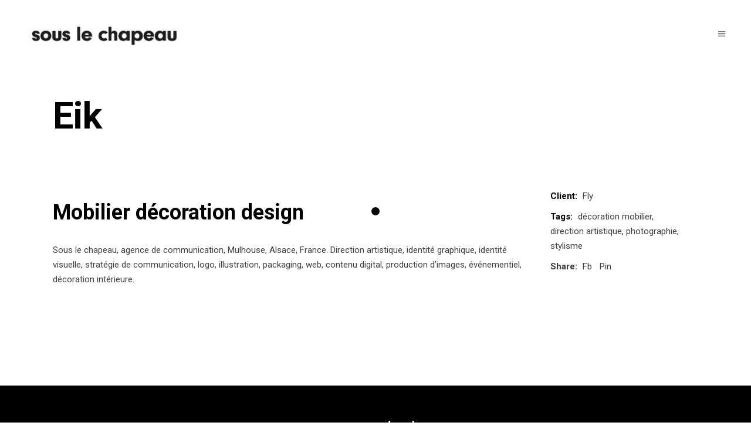

--- FILE ---
content_type: text/html; charset=UTF-8
request_url: https://souslechapeau.fr/index.php/portfolio-item/l/
body_size: 9281
content:
<!DOCTYPE html>
<html lang="fr-FR">
<head>
    
        <meta charset="UTF-8"/>
        <link rel="profile" href="http://gmpg.org/xfn/11"/>
		
	            <meta name="viewport" content="width=device-width,initial-scale=1,user-scalable=yes">
		<title>Eik &#8211; Sous le Chapeau</title>
<style type="text/css" data-type="vc_shortcodes-custom-css">.vc_custom_1526475493461{padding-bottom: 10px !important;}</style><link rel='dns-prefetch' href='//fonts.googleapis.com' />
<link rel='dns-prefetch' href='//s.w.org' />
<link rel="alternate" type="application/rss+xml" title="Sous le Chapeau &raquo; Flux" href="https://souslechapeau.fr/index.php/feed/" />
<link rel="alternate" type="application/rss+xml" title="Sous le Chapeau &raquo; Flux des commentaires" href="https://souslechapeau.fr/index.php/comments/feed/" />
		<script type="text/javascript">
			window._wpemojiSettings = {"baseUrl":"https:\/\/s.w.org\/images\/core\/emoji\/13.0.1\/72x72\/","ext":".png","svgUrl":"https:\/\/s.w.org\/images\/core\/emoji\/13.0.1\/svg\/","svgExt":".svg","source":{"concatemoji":"https:\/\/souslechapeau.fr\/wp-includes\/js\/wp-emoji-release.min.js?ver=5.6.16"}};
			!function(e,a,t){var n,r,o,i=a.createElement("canvas"),p=i.getContext&&i.getContext("2d");function s(e,t){var a=String.fromCharCode;p.clearRect(0,0,i.width,i.height),p.fillText(a.apply(this,e),0,0);e=i.toDataURL();return p.clearRect(0,0,i.width,i.height),p.fillText(a.apply(this,t),0,0),e===i.toDataURL()}function c(e){var t=a.createElement("script");t.src=e,t.defer=t.type="text/javascript",a.getElementsByTagName("head")[0].appendChild(t)}for(o=Array("flag","emoji"),t.supports={everything:!0,everythingExceptFlag:!0},r=0;r<o.length;r++)t.supports[o[r]]=function(e){if(!p||!p.fillText)return!1;switch(p.textBaseline="top",p.font="600 32px Arial",e){case"flag":return s([127987,65039,8205,9895,65039],[127987,65039,8203,9895,65039])?!1:!s([55356,56826,55356,56819],[55356,56826,8203,55356,56819])&&!s([55356,57332,56128,56423,56128,56418,56128,56421,56128,56430,56128,56423,56128,56447],[55356,57332,8203,56128,56423,8203,56128,56418,8203,56128,56421,8203,56128,56430,8203,56128,56423,8203,56128,56447]);case"emoji":return!s([55357,56424,8205,55356,57212],[55357,56424,8203,55356,57212])}return!1}(o[r]),t.supports.everything=t.supports.everything&&t.supports[o[r]],"flag"!==o[r]&&(t.supports.everythingExceptFlag=t.supports.everythingExceptFlag&&t.supports[o[r]]);t.supports.everythingExceptFlag=t.supports.everythingExceptFlag&&!t.supports.flag,t.DOMReady=!1,t.readyCallback=function(){t.DOMReady=!0},t.supports.everything||(n=function(){t.readyCallback()},a.addEventListener?(a.addEventListener("DOMContentLoaded",n,!1),e.addEventListener("load",n,!1)):(e.attachEvent("onload",n),a.attachEvent("onreadystatechange",function(){"complete"===a.readyState&&t.readyCallback()})),(n=t.source||{}).concatemoji?c(n.concatemoji):n.wpemoji&&n.twemoji&&(c(n.twemoji),c(n.wpemoji)))}(window,document,window._wpemojiSettings);
		</script>
		<style type="text/css">
img.wp-smiley,
img.emoji {
	display: inline !important;
	border: none !important;
	box-shadow: none !important;
	height: 1em !important;
	width: 1em !important;
	margin: 0 .07em !important;
	vertical-align: -0.1em !important;
	background: none !important;
	padding: 0 !important;
}
</style>
	<link rel='stylesheet' id='wp-block-library-css'  href='https://souslechapeau.fr/wp-includes/css/dist/block-library/style.min.css?ver=5.6.16' type='text/css' media='all' />
<link rel='stylesheet' id='wc-block-vendors-style-css'  href='https://souslechapeau.fr/wp-content/plugins/woocommerce/packages/woocommerce-blocks/build/vendors-style.css?ver=4.0.0' type='text/css' media='all' />
<link rel='stylesheet' id='wc-block-style-css'  href='https://souslechapeau.fr/wp-content/plugins/woocommerce/packages/woocommerce-blocks/build/style.css?ver=4.0.0' type='text/css' media='all' />
<link rel='stylesheet' id='contact-form-7-css'  href='https://souslechapeau.fr/wp-content/plugins/contact-form-7/includes/css/styles.css?ver=5.3.2' type='text/css' media='all' />
<link rel='stylesheet' id='rs-plugin-settings-css'  href='https://souslechapeau.fr/wp-content/plugins/revslider/public/assets/css/rs6.css?ver=6.1.3' type='text/css' media='all' />
<style id='rs-plugin-settings-inline-css' type='text/css'>
#rs-demo-id {}
</style>
<style id='woocommerce-inline-inline-css' type='text/css'>
.woocommerce form .form-row .required { visibility: visible; }
</style>
<link rel='stylesheet' id='ottar-edge-default-style-css'  href='https://souslechapeau.fr/wp-content/themes/ottar/style.css?ver=5.6.16' type='text/css' media='all' />
<link rel='stylesheet' id='ottar-edge-child-style-css'  href='https://souslechapeau.fr/wp-content/themes/ottar-child/style.css?ver=5.6.16' type='text/css' media='all' />
<link rel='stylesheet' id='ottar-edge-modules-css'  href='https://souslechapeau.fr/wp-content/themes/ottar/assets/css/modules.min.css?ver=5.6.16' type='text/css' media='all' />
<style id='ottar-edge-modules-inline-css' type='text/css'>
.postid-821 .edgtf-content .edgtf-content-inner > .edgtf-container > .edgtf-container-inner, .postid-821 .edgtf-content .edgtf-content-inner > .edgtf-full-width > .edgtf-full-width-inner { padding: 37px 0 36px 0;}@media only screen and (max-width: 1024px) {.postid-821 .edgtf-content .edgtf-content-inner > .edgtf-container > .edgtf-container-inner, .postid-821 .edgtf-content .edgtf-content-inner > .edgtf-full-width > .edgtf-full-width-inner { padding: 0 0 61px 0;}}.postid-821 .edgtf-content .edgtf-content-inner > .edgtf-container > .edgtf-container-inner, .postid-821 .edgtf-content .edgtf-content-inner > .edgtf-full-width > .edgtf-full-width-inner { padding: 37px 0 36px 0;}@media only screen and (max-width: 1024px) {.postid-821 .edgtf-content .edgtf-content-inner > .edgtf-container > .edgtf-container-inner, .postid-821 .edgtf-content .edgtf-content-inner > .edgtf-full-width > .edgtf-full-width-inner { padding: 0 0 61px 0;}}.postid-821 .edgtf-portfolio-single-holder .edgtf-ps-info-holder { margin-top: 7px;}
</style>
<link rel='stylesheet' id='ottar-edge-dripicons-css'  href='https://souslechapeau.fr/wp-content/themes/ottar/framework/lib/icons-pack/dripicons/dripicons.css?ver=5.6.16' type='text/css' media='all' />
<link rel='stylesheet' id='ottar-edge-font_elegant-css'  href='https://souslechapeau.fr/wp-content/themes/ottar/framework/lib/icons-pack/elegant-icons/style.min.css?ver=5.6.16' type='text/css' media='all' />
<link rel='stylesheet' id='ottar-edge-font_awesome-css'  href='https://souslechapeau.fr/wp-content/themes/ottar/framework/lib/icons-pack/font-awesome/css/fontawesome-all.min.css?ver=5.6.16' type='text/css' media='all' />
<link rel='stylesheet' id='ottar-edge-ion_icons-css'  href='https://souslechapeau.fr/wp-content/themes/ottar/framework/lib/icons-pack/ion-icons/css/ionicons.min.css?ver=5.6.16' type='text/css' media='all' />
<link rel='stylesheet' id='ottar-edge-linea_icons-css'  href='https://souslechapeau.fr/wp-content/themes/ottar/framework/lib/icons-pack/linea-icons/style.css?ver=5.6.16' type='text/css' media='all' />
<link rel='stylesheet' id='ottar-edge-linear_icons-css'  href='https://souslechapeau.fr/wp-content/themes/ottar/framework/lib/icons-pack/linear-icons/style.css?ver=5.6.16' type='text/css' media='all' />
<link rel='stylesheet' id='ottar-edge-simple_line_icons-css'  href='https://souslechapeau.fr/wp-content/themes/ottar/framework/lib/icons-pack/simple-line-icons/simple-line-icons.css?ver=5.6.16' type='text/css' media='all' />
<link rel='stylesheet' id='mediaelement-css'  href='https://souslechapeau.fr/wp-includes/js/mediaelement/mediaelementplayer-legacy.min.css?ver=4.2.16' type='text/css' media='all' />
<link rel='stylesheet' id='wp-mediaelement-css'  href='https://souslechapeau.fr/wp-includes/js/mediaelement/wp-mediaelement.min.css?ver=5.6.16' type='text/css' media='all' />
<link rel='stylesheet' id='ottar-edge-style-dynamic-css'  href='https://souslechapeau.fr/wp-content/themes/ottar/assets/css/style_dynamic.css?ver=1599567765' type='text/css' media='all' />
<link rel='stylesheet' id='ottar-edge-modules-responsive-css'  href='https://souslechapeau.fr/wp-content/themes/ottar/assets/css/modules-responsive.min.css?ver=5.6.16' type='text/css' media='all' />
<link rel='stylesheet' id='ottar-edge-style-dynamic-responsive-css'  href='https://souslechapeau.fr/wp-content/themes/ottar/assets/css/style_dynamic_responsive.css?ver=1599567765' type='text/css' media='all' />
<link rel='stylesheet' id='ottar-edge-google-fonts-css'  href='https://fonts.googleapis.com/css?family=Roboto%3A400%2C700&#038;subset=latin-ext&#038;ver=1.0.0' type='text/css' media='all' />
<!--[if lt IE 9]>
<link rel='stylesheet' id='vc_lte_ie9-css'  href='https://souslechapeau.fr/wp-content/plugins/js_composer/assets/css/vc_lte_ie9.min.css?ver=6.0.5' type='text/css' media='screen' />
<![endif]-->
<link rel='stylesheet' id='js_composer_front-css'  href='https://souslechapeau.fr/wp-content/plugins/js_composer/assets/css/js_composer.min.css?ver=6.0.5' type='text/css' media='all' />
<script type='text/javascript' src='https://souslechapeau.fr/wp-includes/js/jquery/jquery.min.js?ver=3.5.1' id='jquery-core-js'></script>
<script type='text/javascript' src='https://souslechapeau.fr/wp-includes/js/jquery/jquery-migrate.min.js?ver=3.3.2' id='jquery-migrate-js'></script>
<script type='text/javascript' src='https://souslechapeau.fr/wp-content/plugins/revslider/public/assets/js/revolution.tools.min.js?ver=6.0' id='tp-tools-js'></script>
<script type='text/javascript' src='https://souslechapeau.fr/wp-content/plugins/revslider/public/assets/js/rs6.min.js?ver=6.1.3' id='revmin-js'></script>
<script type='text/javascript' src='https://souslechapeau.fr/wp-content/plugins/woocommerce/assets/js/jquery-blockui/jquery.blockUI.min.js?ver=2.70' id='jquery-blockui-js'></script>
<script type='text/javascript' id='wc-add-to-cart-js-extra'>
/* <![CDATA[ */
var wc_add_to_cart_params = {"ajax_url":"\/wp-admin\/admin-ajax.php","wc_ajax_url":"\/?wc-ajax=%%endpoint%%","i18n_view_cart":"Voir le panier","cart_url":"https:\/\/souslechapeau.fr","is_cart":"","cart_redirect_after_add":"no"};
/* ]]> */
</script>
<script type='text/javascript' src='https://souslechapeau.fr/wp-content/plugins/woocommerce/assets/js/frontend/add-to-cart.min.js?ver=4.9.2' id='wc-add-to-cart-js'></script>
<script type='text/javascript' src='https://souslechapeau.fr/wp-content/plugins/js_composer/assets/js/vendors/woocommerce-add-to-cart.js?ver=6.0.5' id='vc_woocommerce-add-to-cart-js-js'></script>
<link rel="https://api.w.org/" href="https://souslechapeau.fr/index.php/wp-json/" /><link rel="EditURI" type="application/rsd+xml" title="RSD" href="https://souslechapeau.fr/xmlrpc.php?rsd" />
<link rel="wlwmanifest" type="application/wlwmanifest+xml" href="https://souslechapeau.fr/wp-includes/wlwmanifest.xml" /> 
<meta name="generator" content="WordPress 5.6.16" />
<meta name="generator" content="WooCommerce 4.9.2" />
<link rel="canonical" href="https://souslechapeau.fr/index.php/portfolio-item/l/" />
<link rel='shortlink' href='https://souslechapeau.fr/?p=821' />
<link rel="alternate" type="application/json+oembed" href="https://souslechapeau.fr/index.php/wp-json/oembed/1.0/embed?url=https%3A%2F%2Fsouslechapeau.fr%2Findex.php%2Fportfolio-item%2Fl%2F" />
<link rel="alternate" type="text/xml+oembed" href="https://souslechapeau.fr/index.php/wp-json/oembed/1.0/embed?url=https%3A%2F%2Fsouslechapeau.fr%2Findex.php%2Fportfolio-item%2Fl%2F&#038;format=xml" />
	<noscript><style>.woocommerce-product-gallery{ opacity: 1 !important; }</style></noscript>
	<style type="text/css">.recentcomments a{display:inline !important;padding:0 !important;margin:0 !important;}</style><meta name="generator" content="Powered by WPBakery Page Builder - drag and drop page builder for WordPress."/>
<meta name="generator" content="Powered by Slider Revolution 6.1.3 - responsive, Mobile-Friendly Slider Plugin for WordPress with comfortable drag and drop interface." />
<link rel="icon" href="https://souslechapeau.fr/wp-content/uploads/2020/09/cropped-souslechapeau_communication_mulhouse_2-32x32.jpg" sizes="32x32" />
<link rel="icon" href="https://souslechapeau.fr/wp-content/uploads/2020/09/cropped-souslechapeau_communication_mulhouse_2-192x192.jpg" sizes="192x192" />
<link rel="apple-touch-icon" href="https://souslechapeau.fr/wp-content/uploads/2020/09/cropped-souslechapeau_communication_mulhouse_2-180x180.jpg" />
<meta name="msapplication-TileImage" content="https://souslechapeau.fr/wp-content/uploads/2020/09/cropped-souslechapeau_communication_mulhouse_2-270x270.jpg" />
<script type="text/javascript">function setREVStartSize(t){try{var h,e=document.getElementById(t.c).parentNode.offsetWidth;if(e=0===e||isNaN(e)?window.innerWidth:e,t.tabw=void 0===t.tabw?0:parseInt(t.tabw),t.thumbw=void 0===t.thumbw?0:parseInt(t.thumbw),t.tabh=void 0===t.tabh?0:parseInt(t.tabh),t.thumbh=void 0===t.thumbh?0:parseInt(t.thumbh),t.tabhide=void 0===t.tabhide?0:parseInt(t.tabhide),t.thumbhide=void 0===t.thumbhide?0:parseInt(t.thumbhide),t.mh=void 0===t.mh||""==t.mh||"auto"===t.mh?0:parseInt(t.mh,0),"fullscreen"===t.layout||"fullscreen"===t.l)h=Math.max(t.mh,window.innerHeight);else{for(var i in t.gw=Array.isArray(t.gw)?t.gw:[t.gw],t.rl)void 0!==t.gw[i]&&0!==t.gw[i]||(t.gw[i]=t.gw[i-1]);for(var i in t.gh=void 0===t.el||""===t.el||Array.isArray(t.el)&&0==t.el.length?t.gh:t.el,t.gh=Array.isArray(t.gh)?t.gh:[t.gh],t.rl)void 0!==t.gh[i]&&0!==t.gh[i]||(t.gh[i]=t.gh[i-1]);var r,a=new Array(t.rl.length),n=0;for(var i in t.tabw=t.tabhide>=e?0:t.tabw,t.thumbw=t.thumbhide>=e?0:t.thumbw,t.tabh=t.tabhide>=e?0:t.tabh,t.thumbh=t.thumbhide>=e?0:t.thumbh,t.rl)a[i]=t.rl[i]<window.innerWidth?0:t.rl[i];for(var i in r=a[0],a)r>a[i]&&0<a[i]&&(r=a[i],n=i);var d=e>t.gw[n]+t.tabw+t.thumbw?1:(e-(t.tabw+t.thumbw))/t.gw[n];h=t.gh[n]*d+(t.tabh+t.thumbh)}void 0===window.rs_init_css&&(window.rs_init_css=document.head.appendChild(document.createElement("style"))),document.getElementById(t.c).height=h,window.rs_init_css.innerHTML+="#"+t.c+"_wrapper { height: "+h+"px }"}catch(t){console.log("Failure at Presize of Slider:"+t)}};</script>
<noscript><style> .wpb_animate_when_almost_visible { opacity: 1; }</style></noscript></head>
<body class="portfolio-item-template-default single single-portfolio-item postid-821 theme-ottar ottar-core-1.0.3 woocommerce-no-js ottar child-child-ver-1.0.1 ottar-ver-1.5 edgtf-custom-cursor-enabled edgtf-grid-1100 edgtf-empty-google-api edgtf-wide-dropdown-menu-in-grid edgtf-fixed-on-scroll edgtf-dropdown-default edgtf-header-minimal edgtf-menu-area-shadow-disable edgtf-menu-area-in-grid-shadow-disable edgtf-menu-area-border-disable edgtf-menu-area-in-grid-border-disable edgtf-logo-area-border-disable edgtf-header-vertical-shadow-disable edgtf-header-vertical-border-disable edgtf-woocommerce-columns-4 edgtf-woo-normal-space edgtf-woo-pl-info-below-image edgtf-woo-single-thumb-below-image edgtf-woo-single-has-pretty-photo edgtf-default-mobile-header edgtf-sticky-up-mobile-header wpb-js-composer js-comp-ver-6.0.5 vc_responsive edgtf-fade-push-text-right" itemscope itemtype="http://schema.org/WebPage">

<div class="edgtf-wrapper">
    <div class="edgtf-wrapper-inner">
        
<header class="edgtf-page-header">
    
        <div class="edgtf-fixed-wrapper">
        
        <div class="edgtf-menu-area">
            
            
                <div class="edgtf-vertical-align-containers">
                    <div class="edgtf-position-left"><!--
				    -->
                        <div class="edgtf-position-left-inner">
                                                            

    <div class="edgtf-logo-wrapper">
        <a itemprop="url" href="https://souslechapeau.fr/" style="height: 42px;">
            <img itemprop="image" class="edgtf-normal-logo" src="https://souslechapeau.fr/wp-content/uploads/2020/09/souslechapeau_communication_mulhouse.jpg" width="545" height="85"  alt="logo"/>
                            <img itemprop="image" class="edgtf-dark-logo" src="https://souslechapeau.fr/wp-content/themes/ottar/assets/img/logo.png"  alt="dark logo"/>                            <img itemprop="image" class="edgtf-light-logo" src="https://souslechapeau.fr/wp-content/themes/ottar/assets/img/logo_white.png"  alt="light logo"/>        </a>
    </div>

                                                    </div>
                    </div>
                    <div class="edgtf-position-right"><!--
    				 -->
                        <div class="edgtf-position-right-inner">
                            <a href="javascript:void(0)" class="edgtf-fullscreen-menu-opener edgtf-fullscreen-menu-opener-icon-pack">
		    					<span class="edgtf-fullscreen-menu-close-icon">
			    					<span aria-hidden="true" class="edgtf-icon-font-elegant icon_close "></span>				    			</span>
                                <span class="edgtf-fullscreen-menu-opener-icon">
                                    <span aria-hidden="true" class="edgtf-icon-font-elegant icon_menu "></span>							    </span>
                            </a>
                        </div>
                    </div>
                </div><!-- .edgtf-vertical-align-containers -->

                
        </div>

            </div><!-- .edgtf-fixed-wrapper -->

    
    </header><!-- .edgtf-page-header -->
    <header class="edgtf-mobile-header">
        
        <div class="edgtf-mobile-header-inner">
            <div class="edgtf-mobile-header-holder">
                <div class="edgtf-grid">
                    <div class="edgtf-vertical-align-containers">
                        <div class="edgtf-position-left"><!--
					 -->
                            <div class="edgtf-position-left-inner">
                                

    <div class="edgtf-mobile-logo-wrapper">
        <a itemprop="url" href="https://souslechapeau.fr/" style="height: 42px">
            <img itemprop="image" src="https://souslechapeau.fr/wp-content/uploads/2020/09/souslechapeau_communication_mulhouse.jpg" width="545" height="85"  alt="Mobile Logo"/>
        </a>
    </div>

                            </div>
                        </div>
                        <div class="edgtf-position-right"><!--
					 -->
                            <div class="edgtf-position-right-inner">
                                <a href="javascript:void(0)" class="edgtf-fullscreen-menu-opener edgtf-fullscreen-menu-opener-icon-pack">
								<span class="edgtf-fullscreen-menu-close-icon">
									<span aria-hidden="true" class="edgtf-icon-font-elegant icon_close "></span>								</span>
                                    <span class="edgtf-fullscreen-menu-opener-icon">
                                    <span aria-hidden="true" class="edgtf-icon-font-elegant icon_menu "></span>								</span>
                                </a>
                            </div>
                        </div>
                    </div>
                </div>
            </div>
        </div>

            </header>

            <a id='edgtf-back-to-top' href='#'></a>
		<div class="edgtf-fullscreen-menu-holder-outer">
    <div class="edgtf-fullscreen-menu-holder">
        <div class="edgtf-fullscreen-menu-holder-inner">
            <nav class="edgtf-fullscreen-menu">
    <ul id="menu-full-screen-menu" class=""><li id="popup-menu-item-3564" class="menu-item menu-item-type-post_type menu-item-object-page menu-item-home "><a href="https://souslechapeau.fr/" class=""><span>Home</span></a></li>
<li id="popup-menu-item-3615" class="menu-item menu-item-type-post_type menu-item-object-page "><a href="https://souslechapeau.fr/index.php/metro-portfolio/" class=""><span>Portfolio</span></a></li>
<li id="popup-menu-item-3574" class="menu-item menu-item-type-post_type menu-item-object-page "><a href="https://souslechapeau.fr/index.php/mieux-nous-connaitre/" class=""><span>Mieux nous connaître</span></a></li>
<li id="popup-menu-item-3770" class="menu-item menu-item-type-post_type menu-item-object-page "><a href="https://souslechapeau.fr/index.php/services/" class=""><span>Services</span></a></li>
<li id="popup-menu-item-3550" class="menu-item menu-item-type-post_type menu-item-object-page "><a href="https://souslechapeau.fr/index.php/laissez-nous-un-message/" class=""><span>Envoyez-nous un message</span></a></li>
<li id="popup-menu-item-3852" class="menu-item menu-item-type-post_type menu-item-object-page menu-item-privacy-policy "><a href="https://souslechapeau.fr/index.php/politique-confidentialite/" class=""><span>Politique de confidentialité</span></a></li>
</ul></nav>        </div>
    </div>
</div>
        <div class="edgtf-content" >
            <div class="edgtf-content-inner">
<div class="edgtf-title-holder edgtf-standard-type edgtf-title-va-header-bottom" style="height: 160px;background-color: #ffffff" data-height="160">
    
            <div class="edgtf-title-wrapper" style="height: 160px">
            <div class="edgtf-title-inner">
                <div class="edgtf-grid">
                                            <h1 class="edgtf-page-title entry-title" >
                        Eik                        </h1>
                                                        </div>
            </div>
        </div>
    
</div>

<div class="edgtf-container">
    <div class="edgtf-container-inner clearfix">
                    <div class="edgtf-portfolio-single-holder edgtf-ps-images-layout">
                <div class="edgtf-grid-row">
    <div class="edgtf-grid-col-9">
        <div class="edgtf-ps-info-item edgtf-ps-content-item">
    <div class="vc_row wpb_row vc_row-fluid vc_custom_1526475493461" ><div class="wpb_column vc_column_container vc_col-sm-12"><div class="vc_column-inner"><div class="wpb_wrapper"><div class="edgtf-elements-holder   edgtf-one-column  edgtf-responsive-mode-768 " ><div class="edgtf-eh-item    "  data-item-class="edgtf-eh-custom-2485" data-1367-1600="8px 50px 0 0" data-1025-1366="8px 8px 0 0" data-769-1024="8px 0px 0 0" data-681-768="8px 0px 0 0" data-680="8px 14px 0 0px">
    <div class="edgtf-eh-item-inner">
        <div class="edgtf-eh-item-content edgtf-eh-custom-2485" style="padding: 8px 50px 0 0">
            
	<div class="wpb_text_column wpb_content_element " >
		<div class="wpb_wrapper">
			<h3>Mobilier décoration design<div class="edgtf-separator-holder clearfix  edgtf-separator-center edgtf-separator-normal">
    <div class="edgtf-separator" style="margin-top: 12px"></div>
</div>
</h3>
<p>Sous le chapeau, agence de communication, Mulhouse, Alsace, France. Direction artistique, identité graphique, identité visuelle, stratégie de communication, logo, illustration, packaging, web, contenu digital, production d&rsquo;images, événementiel, décoration intérieure.</p>

		</div>
	</div>
        </div>
    </div>
</div></div></div></div></div></div>
</div>    </div>
    <div class="edgtf-grid-col-3">
        <div class="edgtf-ps-info-holder">
                <div class="edgtf-ps-info-item edgtf-ps-client">
        <h6 class="edgtf-ps-info-title">Client:</h6>        <p class="edgtf-ps-info-client">Fly</p>
    </div>
    <div class="edgtf-ps-info-item edgtf-ps-tags">
        <h6 class="edgtf-ps-info-title">Tags:</h6>                    <a itemprop="url" class="edgtf-ps-info-tag" href="https://souslechapeau.fr/index.php/portfolio-tag/decoration-mobilier/">décoration mobilier</a>
                    <a itemprop="url" class="edgtf-ps-info-tag" href="https://souslechapeau.fr/index.php/portfolio-tag/direction-artistique/">direction artistique</a>
                    <a itemprop="url" class="edgtf-ps-info-tag" href="https://souslechapeau.fr/index.php/portfolio-tag/photographie/">photographie</a>
                    <a itemprop="url" class="edgtf-ps-info-tag" href="https://souslechapeau.fr/index.php/portfolio-tag/stylisme/">stylisme</a>
            </div>
    <div class="edgtf-ps-info-item edgtf-ps-social-share">
        <div class="edgtf-social-share-holder">
            <p class="edgtf-social-title">Share:</p>
        <ul>
        <li class="edgtf-facebook-share">
    <a itemprop="url" class="edgtf-share-link" href="#" onclick="window.open(&#039;http://www.facebook.com/sharer.php?u=https%3A%2F%2Fsouslechapeau.fr%2Findex.php%2Fportfolio-item%2Fl%2F&#039;, &#039;sharer&#039;, &#039;toolbar=0,status=0,width=620,height=280&#039;);">
        <span class="edgtf-social-network-name">Fb</span>
    </a>
</li><li class="edgtf-pinterest-share">
    <a itemprop="url" class="edgtf-share-link" href="#" onclick="popUp=window.open(&#039;http://pinterest.com/pin/create/button/?url=https%3A%2F%2Fsouslechapeau.fr%2Findex.php%2Fportfolio-item%2Fl%2F&amp;description=Eik&amp;media=https%3A%2F%2Fsouslechapeau.fr%2Fwp-content%2Fuploads%2F2018%2F05%2FEik_2.jpg&#039;, &#039;popupwindow&#039;, &#039;scrollbars=yes,width=800,height=400&#039;);popUp.focus();return false;">
        <span class="edgtf-social-network-name">Pin</span>
    </a>
</li>    </ul>
</div>    </div>
        </div>
    </div>
</div>
<div class="edgtf-ps-image-holder">
    <div class="edgtf-ps-image-inner">
            </div>
</div>            </div>
            </div>
</div></div> <!-- close div.content_inner -->
</div>  <!-- close div.content -->
    <footer class="edgtf-page-footer ">
        <div class="edgtf-footer-top-holder">
    <div class="edgtf-footer-top-inner edgtf-grid">
        <div class="edgtf-grid-row edgtf-footer-top-alignment-left">
                            <div class="edgtf-column-content edgtf-grid-col-3">
                    
        <a class="edgtf-social-icon-widget-holder edgtf-icon-has-hover"  style="color: #ffffff;;font-size: 25px;margin: 10px 5px 10px 5px;" href="https://www.instagram.com/souslechapeau/" target="_blank">
            <span class="edgtf-social-icon-widget fab fa-instagram      "></span>        </a>
        
        <a class="edgtf-social-icon-widget-holder edgtf-icon-has-hover" data-hover-color="#9e9e9e" style="color: #ffffff;;font-size: 25px;margin: 10px 5px 10px 5px;" href="https://www.behance.net/nathalie26f9" target="_blank">
            <span class="edgtf-social-icon-widget fab fa-behance      "></span>        </a>
        
        <a class="edgtf-social-icon-widget-holder edgtf-icon-has-hover" data-hover-color="#9e9e9e" style="color: #ffffff;;font-size: 25px;margin: 10px 5px 10px 5px;" href="https://www.pinterest.fr/souslechapeau/" target="_blank">
            <span class="edgtf-social-icon-widget fab fa-pinterest      "></span>        </a>
        <div class="widget edgtf-separator-widget"><div class="edgtf-separator-holder clearfix  edgtf-separator-left edgtf-separator-full-width">
    <div class="edgtf-separator" style="border-color: #ffffff;border-style: dotted"></div>
</div>
</div><div id="text-3" class="widget edgtf-footer-column-1 widget_text">			<div class="textwidget"><p><a href="https://souslechapeau.fr/index.php/politique-confidentialite/">Politique de confidentialité</a></p>
</div>
		</div>                </div>
                            <div class="edgtf-column-content edgtf-grid-col-3">
                    <div id="text-2" class="widget edgtf-footer-column-2 widget_text">			<div class="textwidget"><p>info@souslechapeau.fr _ 03.89.51.56.07</p>
</div>
		</div>                </div>
                            <div class="edgtf-column-content edgtf-grid-col-6">
                    <div id="tag_cloud-7" class="widget edgtf-footer-column-3 widget_tag_cloud"><div class="edgtf-widget-title-holder"><h5 class="edgtf-widget-title">dans le nuage&#8230;</h5></div><div class="tagcloud"><a href="https://souslechapeau.fr/index.php/portfolio-category/design-dinterieur-agence-communication/" class="tag-cloud-link tag-link-132 tag-link-position-1" style="font-size: 11.347826086957pt;" aria-label="Design d’intérieur (4 éléments)">Design d’intérieur</a>
<a href="https://souslechapeau.fr/index.php/portfolio-category/digital-agence-communication/" class="tag-cloud-link tag-link-116 tag-link-position-2" style="font-size: 19.869565217391pt;" aria-label="Digital (17 éléments)">Digital</a>
<a href="https://souslechapeau.fr/index.php/portfolio-category/evenements-agence-communication/" class="tag-cloud-link tag-link-130 tag-link-position-3" style="font-size: 8pt;" aria-label="Evénements (2 éléments)">Evénements</a>
<a href="https://souslechapeau.fr/index.php/portfolio-category/identite-visuelle-agence-communication/" class="tag-cloud-link tag-link-131 tag-link-position-4" style="font-size: 22pt;" aria-label="Identité visuelle (24 éléments)">Identité visuelle</a>
<a href="https://souslechapeau.fr/index.php/portfolio-category/illustration-agence-communication/" class="tag-cloud-link tag-link-113 tag-link-position-5" style="font-size: 14.391304347826pt;" aria-label="Illustration (7 éléments)">Illustration</a>
<a href="https://souslechapeau.fr/index.php/portfolio-category/image-de-marque-agence-communication/" class="tag-cloud-link tag-link-115 tag-link-position-6" style="font-size: 19.869565217391pt;" aria-label="Image de marque (17 éléments)">Image de marque</a>
<a href="https://souslechapeau.fr/index.php/portfolio-category/images-agence-communication/" class="tag-cloud-link tag-link-109 tag-link-position-7" style="font-size: 16.521739130435pt;" aria-label="Images (10 éléments)">Images</a>
<a href="https://souslechapeau.fr/index.php/portfolio-category/logo-agence-communication/" class="tag-cloud-link tag-link-123 tag-link-position-8" style="font-size: 13.630434782609pt;" aria-label="Logo (6 éléments)">Logo</a>
<a href="https://souslechapeau.fr/index.php/portfolio-category/packaging-agence-communication/" class="tag-cloud-link tag-link-114 tag-link-position-9" style="font-size: 15.913043478261pt;" aria-label="Packaging (9 éléments)">Packaging</a>
<a href="https://souslechapeau.fr/index.php/portfolio-category/photographie-agence-communication/" class="tag-cloud-link tag-link-128 tag-link-position-10" style="font-size: 18.652173913043pt;" aria-label="Photographie (14 éléments)">Photographie</a>
<a href="https://souslechapeau.fr/index.php/portfolio-category/scenographies-agence-communication/" class="tag-cloud-link tag-link-129 tag-link-position-11" style="font-size: 8pt;" aria-label="Scénographies (2 éléments)">Scénographies</a>
<a href="https://souslechapeau.fr/index.php/portfolio-category/stylisme-agence-communication/" class="tag-cloud-link tag-link-105 tag-link-position-12" style="font-size: 19.413043478261pt;" aria-label="Stylisme (16 éléments)">Stylisme</a>
<a href="https://souslechapeau.fr/index.php/portfolio-category/web-agence-communication/" class="tag-cloud-link tag-link-125 tag-link-position-13" style="font-size: 11.347826086957pt;" aria-label="Web (4 éléments)">Web</a></div>
</div>                </div>
                    </div>
    </div>
</div>    </footer>
</div> <!-- close div.edgtf-wrapper-inner  -->
</div> <!-- close div.edgtf-wrapper -->
	<script type="text/javascript">
		(function () {
			var c = document.body.className;
			c = c.replace(/woocommerce-no-js/, 'woocommerce-js');
			document.body.className = c;
		})()
	</script>
	<script type='text/javascript' id='contact-form-7-js-extra'>
/* <![CDATA[ */
var wpcf7 = {"apiSettings":{"root":"https:\/\/souslechapeau.fr\/index.php\/wp-json\/contact-form-7\/v1","namespace":"contact-form-7\/v1"}};
/* ]]> */
</script>
<script type='text/javascript' src='https://souslechapeau.fr/wp-content/plugins/contact-form-7/includes/js/scripts.js?ver=5.3.2' id='contact-form-7-js'></script>
<script type='text/javascript' src='https://souslechapeau.fr/wp-content/plugins/woocommerce/assets/js/js-cookie/js.cookie.min.js?ver=2.1.4' id='js-cookie-js'></script>
<script type='text/javascript' id='woocommerce-js-extra'>
/* <![CDATA[ */
var woocommerce_params = {"ajax_url":"\/wp-admin\/admin-ajax.php","wc_ajax_url":"\/?wc-ajax=%%endpoint%%"};
/* ]]> */
</script>
<script type='text/javascript' src='https://souslechapeau.fr/wp-content/plugins/woocommerce/assets/js/frontend/woocommerce.min.js?ver=4.9.2' id='woocommerce-js'></script>
<script type='text/javascript' id='wc-cart-fragments-js-extra'>
/* <![CDATA[ */
var wc_cart_fragments_params = {"ajax_url":"\/wp-admin\/admin-ajax.php","wc_ajax_url":"\/?wc-ajax=%%endpoint%%","cart_hash_key":"wc_cart_hash_12e003f25cb1071fad07074957c61473","fragment_name":"wc_fragments_12e003f25cb1071fad07074957c61473","request_timeout":"5000"};
/* ]]> */
</script>
<script type='text/javascript' src='https://souslechapeau.fr/wp-content/plugins/woocommerce/assets/js/frontend/cart-fragments.min.js?ver=4.9.2' id='wc-cart-fragments-js'></script>
<script type='text/javascript' src='https://souslechapeau.fr/wp-includes/js/jquery/ui/core.min.js?ver=1.12.1' id='jquery-ui-core-js'></script>
<script type='text/javascript' src='https://souslechapeau.fr/wp-includes/js/jquery/ui/tabs.min.js?ver=1.12.1' id='jquery-ui-tabs-js'></script>
<script type='text/javascript' src='https://souslechapeau.fr/wp-includes/js/jquery/ui/accordion.min.js?ver=1.12.1' id='jquery-ui-accordion-js'></script>
<script type='text/javascript' id='mediaelement-core-js-before'>
var mejsL10n = {"language":"fr","strings":{"mejs.download-file":"T\u00e9l\u00e9charger le fichier","mejs.install-flash":"Vous utilisez un navigateur qui n\u2019a pas le lecteur Flash activ\u00e9 ou install\u00e9. Veuillez activer votre extension Flash ou t\u00e9l\u00e9charger la derni\u00e8re version \u00e0 partir de cette adresse\u00a0: https:\/\/get.adobe.com\/flashplayer\/","mejs.fullscreen":"Plein \u00e9cran","mejs.play":"Lecture","mejs.pause":"Pause","mejs.time-slider":"Curseur de temps","mejs.time-help-text":"Utilisez les fl\u00e8ches droite\/gauche pour avancer d\u2019une seconde, haut\/bas pour avancer de dix secondes.","mejs.live-broadcast":"\u00c9mission en direct","mejs.volume-help-text":"Utilisez les fl\u00e8ches haut\/bas pour augmenter ou diminuer le volume.","mejs.unmute":"R\u00e9activer le son","mejs.mute":"Muet","mejs.volume-slider":"Curseur de volume","mejs.video-player":"Lecteur vid\u00e9o","mejs.audio-player":"Lecteur audio","mejs.captions-subtitles":"L\u00e9gendes\/Sous-titres","mejs.captions-chapters":"Chapitres","mejs.none":"Aucun","mejs.afrikaans":"Afrikaans","mejs.albanian":"Albanais","mejs.arabic":"Arabe","mejs.belarusian":"Bi\u00e9lorusse","mejs.bulgarian":"Bulgare","mejs.catalan":"Catalan","mejs.chinese":"Chinois","mejs.chinese-simplified":"Chinois (simplifi\u00e9)","mejs.chinese-traditional":"Chinois (traditionnel)","mejs.croatian":"Croate","mejs.czech":"Tch\u00e8que","mejs.danish":"Danois","mejs.dutch":"N\u00e9erlandais","mejs.english":"Anglais","mejs.estonian":"Estonien","mejs.filipino":"Filipino","mejs.finnish":"Finnois","mejs.french":"Fran\u00e7ais","mejs.galician":"Galicien","mejs.german":"Allemand","mejs.greek":"Grec","mejs.haitian-creole":"Cr\u00e9ole ha\u00eftien","mejs.hebrew":"H\u00e9breu","mejs.hindi":"Hindi","mejs.hungarian":"Hongrois","mejs.icelandic":"Islandais","mejs.indonesian":"Indon\u00e9sien","mejs.irish":"Irlandais","mejs.italian":"Italien","mejs.japanese":"Japonais","mejs.korean":"Cor\u00e9en","mejs.latvian":"Letton","mejs.lithuanian":"Lituanien","mejs.macedonian":"Mac\u00e9donien","mejs.malay":"Malais","mejs.maltese":"Maltais","mejs.norwegian":"Norv\u00e9gien","mejs.persian":"Perse","mejs.polish":"Polonais","mejs.portuguese":"Portugais","mejs.romanian":"Roumain","mejs.russian":"Russe","mejs.serbian":"Serbe","mejs.slovak":"Slovaque","mejs.slovenian":"Slov\u00e9nien","mejs.spanish":"Espagnol","mejs.swahili":"Swahili","mejs.swedish":"Su\u00e9dois","mejs.tagalog":"Tagalog","mejs.thai":"Thai","mejs.turkish":"Turc","mejs.ukrainian":"Ukrainien","mejs.vietnamese":"Vietnamien","mejs.welsh":"Ga\u00e9lique","mejs.yiddish":"Yiddish"}};
</script>
<script type='text/javascript' src='https://souslechapeau.fr/wp-includes/js/mediaelement/mediaelement-and-player.min.js?ver=4.2.16' id='mediaelement-core-js'></script>
<script type='text/javascript' src='https://souslechapeau.fr/wp-includes/js/mediaelement/mediaelement-migrate.min.js?ver=5.6.16' id='mediaelement-migrate-js'></script>
<script type='text/javascript' id='mediaelement-js-extra'>
/* <![CDATA[ */
var _wpmejsSettings = {"pluginPath":"\/wp-includes\/js\/mediaelement\/","classPrefix":"mejs-","stretching":"responsive"};
/* ]]> */
</script>
<script type='text/javascript' src='https://souslechapeau.fr/wp-includes/js/mediaelement/wp-mediaelement.min.js?ver=5.6.16' id='wp-mediaelement-js'></script>
<script type='text/javascript' src='https://souslechapeau.fr/wp-content/themes/ottar/assets/js/modules/plugins/jquery.appear.js?ver=5.6.16' id='appear-js'></script>
<script type='text/javascript' src='https://souslechapeau.fr/wp-content/themes/ottar/assets/js/modules/plugins/modernizr.min.js?ver=5.6.16' id='modernizr-js'></script>
<script type='text/javascript' src='https://souslechapeau.fr/wp-includes/js/hoverIntent.min.js?ver=1.8.1' id='hoverIntent-js'></script>
<script type='text/javascript' src='https://souslechapeau.fr/wp-content/themes/ottar/assets/js/modules/plugins/jquery.plugin.js?ver=5.6.16' id='jquery-plugin-js'></script>
<script type='text/javascript' src='https://souslechapeau.fr/wp-content/themes/ottar/assets/js/modules/plugins/owl.carousel.min.js?ver=5.6.16' id='owl-carousel-js'></script>
<script type='text/javascript' src='https://souslechapeau.fr/wp-content/themes/ottar/assets/js/modules/plugins/jquery.waypoints.min.js?ver=5.6.16' id='waypoints-js'></script>
<script type='text/javascript' src='https://souslechapeau.fr/wp-content/themes/ottar/assets/js/modules/plugins/fluidvids.min.js?ver=5.6.16' id='fluidvids-js'></script>
<script type='text/javascript' src='https://souslechapeau.fr/wp-content/plugins/js_composer/assets/lib/prettyphoto/js/jquery.prettyPhoto.min.js?ver=6.0.5' id='prettyphoto-js'></script>
<script type='text/javascript' src='https://souslechapeau.fr/wp-content/themes/ottar/assets/js/modules/plugins/perfect-scrollbar.jquery.min.js?ver=5.6.16' id='perfect-scrollbar-js'></script>
<script type='text/javascript' src='https://souslechapeau.fr/wp-content/themes/ottar/assets/js/modules/plugins/ScrollToPlugin.min.js?ver=5.6.16' id='ScrollToPlugin-js'></script>
<script type='text/javascript' src='https://souslechapeau.fr/wp-content/themes/ottar/assets/js/modules/plugins/parallax.min.js?ver=5.6.16' id='parallax-js'></script>
<script type='text/javascript' src='https://souslechapeau.fr/wp-content/themes/ottar/assets/js/modules/plugins/jquery.waitforimages.js?ver=5.6.16' id='waitforimages-js'></script>
<script type='text/javascript' src='https://souslechapeau.fr/wp-content/themes/ottar/assets/js/modules/plugins/jquery.easing.1.3.js?ver=5.6.16' id='jquery-easing-1.3-js'></script>
<script type='text/javascript' src='https://souslechapeau.fr/wp-content/plugins/js_composer/assets/lib/bower/isotope/dist/isotope.pkgd.min.js?ver=6.0.5' id='isotope-js'></script>
<script type='text/javascript' src='https://souslechapeau.fr/wp-content/themes/ottar/assets/js/modules/plugins/packery-mode.pkgd.min.js?ver=5.6.16' id='packery-js'></script>
<script type='text/javascript' src='https://souslechapeau.fr/wp-content/themes/ottar/assets/js/modules/plugins/jquery.geocomplete.min.js?ver=5.6.16' id='geocomplete-js'></script>
<script type='text/javascript' src='https://souslechapeau.fr/wp-content/themes/ottar/assets/js/modules/plugins/slick.min.js?ver=5.6.16' id='slick-js'></script>
<script type='text/javascript' src='https://souslechapeau.fr/wp-content/themes/ottar/assets/js/modules/plugins/swiper.min.js?ver=5.6.16' id='swiper-js'></script>
<script type='text/javascript' src='https://souslechapeau.fr/wp-content/themes/ottar/assets/js/modules/plugins/jquery.mousewheel.min.js?ver=5.6.16' id='mousewheel-js'></script>
<script type='text/javascript' src='https://souslechapeau.fr/wp-content/plugins/ottar-core/shortcodes/countdown/assets/js/plugins/jquery.countdown.min.js?ver=5.6.16' id='countdown-js'></script>
<script type='text/javascript' src='https://souslechapeau.fr/wp-content/plugins/ottar-core/shortcodes/counter/assets/js/plugins/counter.js?ver=5.6.16' id='counter-js'></script>
<script type='text/javascript' src='https://souslechapeau.fr/wp-content/plugins/ottar-core/shortcodes/counter/assets/js/plugins/absoluteCounter.min.js?ver=5.6.16' id='absoluteCounter-js'></script>
<script type='text/javascript' src='https://souslechapeau.fr/wp-content/plugins/ottar-core/shortcodes/custom-font/assets/js/plugins/typed.js?ver=5.6.16' id='typed-js'></script>
<script type='text/javascript' src='https://souslechapeau.fr/wp-content/plugins/ottar-core/shortcodes/image-tooltip/assets/js/plugins/bootstrap-tooltip.js?ver=5.6.16' id='bootstrap-tooltip-js'></script>
<script type='text/javascript' src='https://souslechapeau.fr/wp-content/plugins/ottar-core/shortcodes/pie-chart/assets/js/plugins/easypiechart.js?ver=5.6.16' id='easypiechart-js'></script>
<script type='text/javascript' src='https://souslechapeau.fr/wp-content/plugins/ottar-core/shortcodes/vertical-split-slider/assets/js/plugins/jquery.multiscroll.min.js?ver=5.6.16' id='multiscroll-js'></script>
<script type='text/javascript' src='https://souslechapeau.fr/wp-content/plugins/woocommerce/assets/js/select2/select2.full.min.js?ver=4.0.3' id='select2-js'></script>
<script type='text/javascript' id='ottar-edge-modules-js-extra'>
/* <![CDATA[ */
var edgtfGlobalVars = {"vars":{"edgtfAddForAdminBar":0,"edgtfElementAppearAmount":-100,"edgtfAjaxUrl":"https:\/\/souslechapeau.fr\/wp-admin\/admin-ajax.php","edgtfStickyHeaderHeight":0,"edgtfStickyHeaderTransparencyHeight":70,"edgtfTopBarHeight":0,"edgtfLogoAreaHeight":0,"edgtfMenuAreaHeight":118,"edgtfMobileHeaderHeight":70}};
var edgtfPerPageVars = {"vars":{"edgtfMobileHeaderHeight":70,"edgtfStickyScrollAmount":0,"edgtfHeaderTransparencyHeight":118,"edgtfHeaderVerticalWidth":0}};
/* ]]> */
</script>
<script type='text/javascript' src='https://souslechapeau.fr/wp-content/themes/ottar/assets/js/modules.min.js?ver=5.6.16' id='ottar-edge-modules-js'></script>
<script type='text/javascript' src='https://souslechapeau.fr/wp-includes/js/wp-embed.min.js?ver=5.6.16' id='wp-embed-js'></script>
<script type='text/javascript' src='https://souslechapeau.fr/wp-content/plugins/js_composer/assets/js/dist/js_composer_front.min.js?ver=6.0.5' id='wpb_composer_front_js-js'></script>
</body>
</html>

--- FILE ---
content_type: text/css
request_url: https://souslechapeau.fr/wp-content/themes/ottar-child/style.css?ver=5.6.16
body_size: 56
content:
/*
Theme Name: Ottar Child
Theme URI: http://ottar.edge-themes.com
Description: A child theme of Ottar Theme
Author: Edge Themes
Author URI: http://themeforest.net/user/edge-themes
Version: 1.0.1
Text Domain: ottar
Template: ottar
*/


--- FILE ---
content_type: text/css
request_url: https://souslechapeau.fr/wp-content/themes/ottar/assets/css/style_dynamic.css?ver=1599567765
body_size: 57
content:
.edgtf-page-footer .edgtf-footer-top-holder { background-color: #000000;}.edgtf-page-footer .edgtf-footer-bottom-holder { background-color: #000000;}.edgtf-header-box .edgtf-top-bar-background { height: 105px;}.edgtf-side-menu-slide-from-right .edgtf-wrapper .edgtf-cover { background-color: #ffffff;}.edgtf-side-menu { text-align: left;}